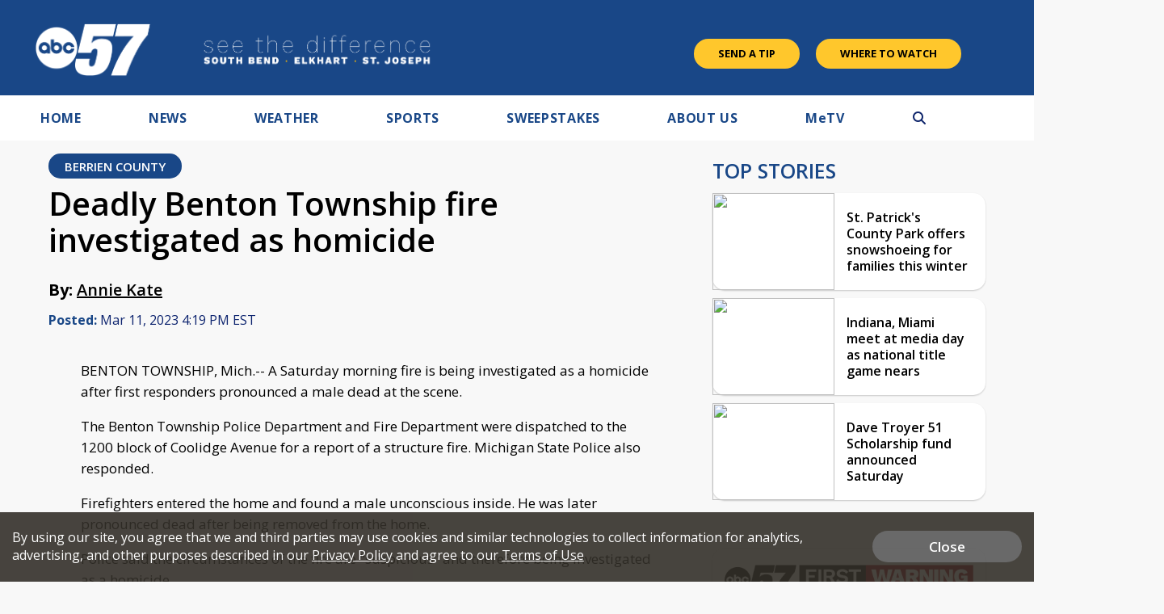

--- FILE ---
content_type: text/html; charset=utf-8
request_url: https://www.google.com/recaptcha/api2/aframe
body_size: -86
content:
<!DOCTYPE HTML><html><head><meta http-equiv="content-type" content="text/html; charset=UTF-8"></head><body><script nonce="wvZolo5v0qaaUvlG8uz8BQ">/** Anti-fraud and anti-abuse applications only. See google.com/recaptcha */ try{var clients={'sodar':'https://pagead2.googlesyndication.com/pagead/sodar?'};window.addEventListener("message",function(a){try{if(a.source===window.parent){var b=JSON.parse(a.data);var c=clients[b['id']];if(c){var d=document.createElement('img');d.src=c+b['params']+'&rc='+(localStorage.getItem("rc::a")?sessionStorage.getItem("rc::b"):"");window.document.body.appendChild(d);sessionStorage.setItem("rc::e",parseInt(sessionStorage.getItem("rc::e")||0)+1);localStorage.setItem("rc::h",'1768702462536');}}}catch(b){}});window.parent.postMessage("_grecaptcha_ready", "*");}catch(b){}</script></body></html>

--- FILE ---
content_type: application/javascript; charset=utf-8
request_url: https://fundingchoicesmessages.google.com/f/AGSKWxU2YAFdNwGPBSZvTJE0ULHlwjiyr0A9bhe2SbWUAYRiQOUKc3Inntamzti4CUYmlDxfBlssMI0A8PQS2YMG6phxB8ozHgtnpcDL7BTeiN2qk0zKLpNFtc-f3VMDVz9xIaps49nSjV1rnd1EbPCoV6qvU1iB6r-IQi3vtZDM8jV6P9Zr9lWzOWhu5vKJ/_/original/ad_/valueclickbanner./mont-min.js/fc_ads..com/adv3/
body_size: -1290
content:
window['94fa8268-f50a-49c5-be92-041ad0da140b'] = true;